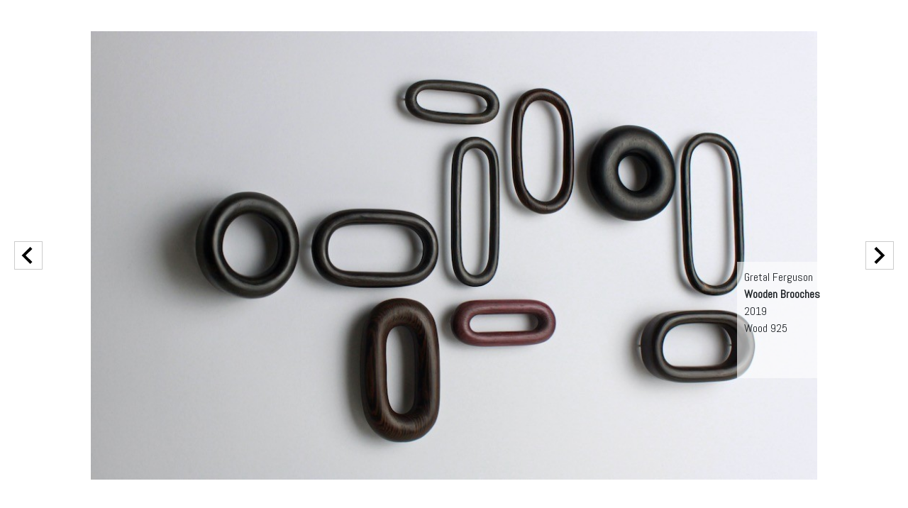

--- FILE ---
content_type: text/html; charset=UTF-8
request_url: https://stanleystreetgallery.com.au/art/?id=1924&p=/stockroom/?c=gretal-ferguson
body_size: 9103
content:
<html>
<head>
<title>View</title>
<link href="https://fonts.googleapis.com/css?family=Abel" rel="stylesheet" />
<link rel="stylesheet" href="https://maxcdn.bootstrapcdn.com/bootstrap/4.0.0/css/bootstrap.min.css" integrity="sha384-Gn5384xqQ1aoWXA+058RXPxPg6fy4IWvTNh0E263XmFcJlSAwiGgFAW/dAiS6JXm" crossorigin="anonymous">
<script src="https://code.jquery.com/jquery-3.4.1.min.js" integrity="sha256-CSXorXvZcTkaix6Yvo6HppcZGetbYMGWSFlBw8HfCJo=" crossorigin="anonymous"></script>
<script src="https://maxcdn.bootstrapcdn.com/bootstrap/4.0.0/js/bootstrap.min.js" integrity="sha384-JZR6Spejh4U02d8jOt6vLEHfe/JQGiRRSQQxSfFWpi1MquVdAyjUar5+76PVCmYl" crossorigin="anonymous"></script>
<script type="text/javascript">
(function(b){var c={init:function(a){var c=b.extend({fadeColor:"yellow",fadeTime:800,delayTime:600},a),d={position:"relative","z-index":1},e={height:"100%",width:"100%","background-color":c.fadeColor,position:"absolute",top:0,left:0,"z-index":"-1"};return this.each(function(a){b(this).css(d).append('<div id="colorFadeDiv'+a+'" class="colorFadeClass"></div>');b("#colorFadeDiv"+a).css(e).delay(c.delayTime).fadeOut(c.fadeTime)})},refade:function(a){a=b.extend({fadeColor:"yellow",fadeTime:800,delayTime:600},
a);b(this).find(".colorFadeClass").css("background-color",a.fadeColor).show().delay(a.delayTime).fadeOut(a.fadeTime)}};b.fn.colorFade=function(a){if(c[a])return c[a].apply(this,Array.prototype.slice.call(arguments,1));if("object"===typeof a||!a)return c.init.apply(this,arguments);b.error("Method "+a+" does not exist on jQuery.colorFade")}})(jQuery);
// slide & fade content
jQuery(document).ready(function($) {
	$('#work-info').fadeIn('slow').colorFade({ 'fadeColor': '#FFFFFF' });

	$('body').on('click', '#info_close', function (e){
		e.preventDefault();
		$("#work-info").fadeToggle("slow");
	});
	$('body').on('click', '#info_open', function (e){
		e.preventDefault();
		$("#work-info").fadeToggle("slow");
	});
	$('body').on('click', '.more', function (e){
		e.preventDefault();
		$("#work-info").fadeOut(1000);
		var href = $(this).attr('href');
		if ($('#ajax').is(':visible')) {
			$('#ajax').css({ display:'block' }).animate({ height:'0' }).empty();
		}
		$('#ajax').css({ display:'block' }).animate({ height:'100%' },function() {
			$('#ajax').html('<div style="width: 50px; height: 50px; position: absolute; left: 50%; top: 50%; margin: -25px 0 0 -25px;"><svg width="50" height="50" viewBox="0 0 38 38" xmlns="http://www.w3.org/2000/svg" stroke="#000"><g fill="none" fill-rule="evenodd"><g transform="translate(1 1)" stroke-width="2"><circle stroke-opacity=".5" cx="18" cy="18" r="18"/><path d="M36 18c0-9.94-8.06-18-18-18"><animateTransform attributeName="transform" type="rotate" from="0 18 18" to="360 18 18" dur="1s" repeatCount="indefinite"/></path></g></g></svg></div>');
			$('#loader').css({ border:'none', position:'absolute', top:'50%', left:'50%', boxShadow:'none' });
			$('#ajax').load('helper?id=' + href + '&p=/stockroom/?c=gretal-ferguson', function() {
				$('#ajax').hide().fadeIn('slow').colorFade({ 'fadeColor': '#FFFFFF' });
				$('#work-info').hide().fadeIn('slow').colorFade({ 'fadeColor': '#FFFFFF' });
			});
		});
	});
	window.onresize = displayWindowSize;
	window.onload = displayWindowSize;
	function displayWindowSize(){
		pageWidth = window.innerWidth;
		pageHeight = window.innerHeight;
		//alert(pageWidth);
		$.post('set_viewport.php', { width:pageWidth, height:pageHeight }, function(json) {
	        if(json.outcome == 'success') {
	            // viewport dimensions set
	        } else {
	            // fallback to defaults
	        }
	    },'json');
	};
});
</script>
<style media="screen">
	body {
		background-color: #FFFFFF;
		font-family: 'Abel', sans-serif !important;
        padding: 20px;
	}
	#ajax {
		width: 100% !important;
		height: 100% !important;
		z-index: 1;
	}
	#work-info-wrapper {
		position: absolute;
		bottom: 350px;
		right: 240px;
		z-index: 10;
		height: 1px;
		width: 1px;
		overflow: visible;
	}
	#work-info {
		padding: 10px;
		background-color: rgba(255,255,255,0.6);
		width: 230px;
	}
	#info_open {
		position: absolute;
		top: 0px;
		left: 0px;
		z-index: 10;
		left: 11px;
		top: 11px;
	}
    #info_close {
        position: relative;
        top: 1px;
        left: 1px;
    }
	#info_open:hover, #info_close:hover {
		cursor: pointer;
	}
	.icon_wrapper {
		background-color: #FFFFFF;
		-webkit-border-radius: 50%;
		-moz-border-radius: 50%;
		border-radius: 50%;
		width: 24px;
		height: 24px;
		position: relative;
		left: 200px;
	}
	#img_pagination {
		position: absolute;
		top: 0;
		left: 50%;
		text-align: center;
		z-index: 10;
	}
	#img_pagination li {
		list-style-type: none;
		display: inline-block;
		float: left;
	}
	#img_pagination li a {
		border: 1px solid #CCCCCC;
		background-color: rgba(255,255,255,0.5);
		padding: 9px;
	 }
	 #next_wrap, #prev_wrap {
		 position: absolute;
		 top: 50%;
		 margin-top: -20px;
		 width: 40px;
		 height: 40px;
		 padding: 7px 0 0 5px;
		 border: 1px solid #CCCCCC;
		 z-index: 11;
		 background-color: rgba(255,255,255,0.5);
	 }
	#prev_wrap { left: 20px; }
 	#next_wrap { right: 20px; padding: 7px 0 0 7px;}
	.pl0 { padding-left: 0;}
	button.btn { color: #D84329; background-color: #F5F5F5; padding: 5px 15px; }
 	button.btn:hover { color: #FFFFFF; background-color: #D84329;}
 	button.btn-purchase { margin-left: 15px; }
	span.filter-button {
		display: inline-block;
		width: auto;
		border: 1px solid #F8D9D3;
		color: #D84329;
		border-radius: 4px;
		padding: 4px 7px;
		margin: 5px 0;
		font-size: 14px;
		font-weight: 400;
	}
	.debug { display: none; }</style>
</head>
<body>
	<div style="position: absolute; top: 60%; height: 1px; width: 1px; overflow: visible;" class="debug">
		<div style="background-color: rgb(3, 115, 44); color: #FFFFFF; width: 300px; font-size: 11px; padding: 20px;">
<strong>COUNT Gallery IDs from TXP:</strong> 85<br /><strong>Gallery IDs from TXP:</strong> 5709 5710 5711 5712 5713 5775 5776 5777 5778 3998 3999 4000 3997 3996 3995 4982 4979 4981 4980 4977 4976 4978 4974 4975 4690 4677 4678 4679 4680 4681 4682 4683 4688 4695 4676 4675 4674 4673 4672 4671 4670 4669 4668 4667 4666 4687 4693 4694 4691 4696 4698 4138 4139 4141 2633 2637 2636 2635 2638 2632 2629 1929 1928 1927 1926 1924 1921 1925 1930 440 441 439 438 286 287 288 289 290 291 292 293 294 1920 1919 1917 <br />Current key: 65<br />This ID: 1924<br />Next ID: 1921<br />Previous ID: 1926<br />First element:5709<br />Last element:1917<br /><ul id="img_pagination" style="width:1000px; margin-top: -30px;"></ul>

</div>
</div>

<div id="ajax">
	<div id="img_1924" style="width: 100%; height: 100%; background-size: 80% auto; background-position: 50% 50%; background-attachment: fixed; background-repeat: no-repeat; background-image: url(https://stanleystreetgallery.com.au/images/1924.jpg);"></div>
</div>

<div id="work-info-wrapper">
	<div id="work-info" style="display: none;">
			Gretal Ferguson<br />
			<strong>Wooden Brooches </strong><br />
			2019<br />Wood 925 <br />
			<br /><br /><div class="clearfix"></div>
	</div>
</div><div id="prev_wrap"></div>
		<div id="next_wrap"></div><script type="text/javascript">
	$("#prev_wrap").html("<a class='more' href='img_1926'><svg xmlns='http://www.w3.org/2000/svg' width='24' height='24' viewBox='0 0 24 24'><path d='M16.67 0l2.83 2.829-9.339 9.175 9.339 9.167-2.83 2.829-12.17-11.996z'/></svg></a>");
	$("#next_wrap").html("<a class='more' href='img_1921'><svg xmlns='http://www.w3.org/2000/svg' width='24' height='24' viewBox='0 0 24 24'><path d='M7.33 24l-2.83-2.829 9.339-9.175-9.339-9.167 2.83-2.829 12.17 11.996z'/></svg></a>");
</script>
<script type="text/javascript">
window.addEventListener("keydown", function (event) {
  if (event.defaultPrevented) {
    return; // Do nothing if the event was already processed
  }
  switch (event.key) {
    case "Down": // IE/Edge specific value
    case "ArrowDown":
      $("#prev_wrap a").click();
      break;
    case "Up": // IE/Edge specific value
    case "ArrowUp":
      $("#next_wrap a").click();
      break;
    case "Left": // IE/Edge specific value
    case "ArrowLeft":
      $("#prev_wrap a").click();
      break;
    case "Right": // IE/Edge specific value
    case "ArrowRight":
      $("#next_wrap a").click();
      break;
    case "Enter":
      $("#next_wrap a").click();
      break;
    case "Esc": // IE/Edge specific value
    case "Escape":
      fb.end();
      break;
    default:
      return; // Quit when this cannot handle the key event.
  }
  // Cancel the default action to avoid it being handled twice
  event.preventDefault();
}, true);
</script>
<script src="https://unpkg.com/popper.js@1"></script>
<script src="https://unpkg.com/tippy.js@4"></script>
<script>
	tippy('[data-tippy-content]',{ arrow: true,interactive: true })
</script>
</body>
</html>